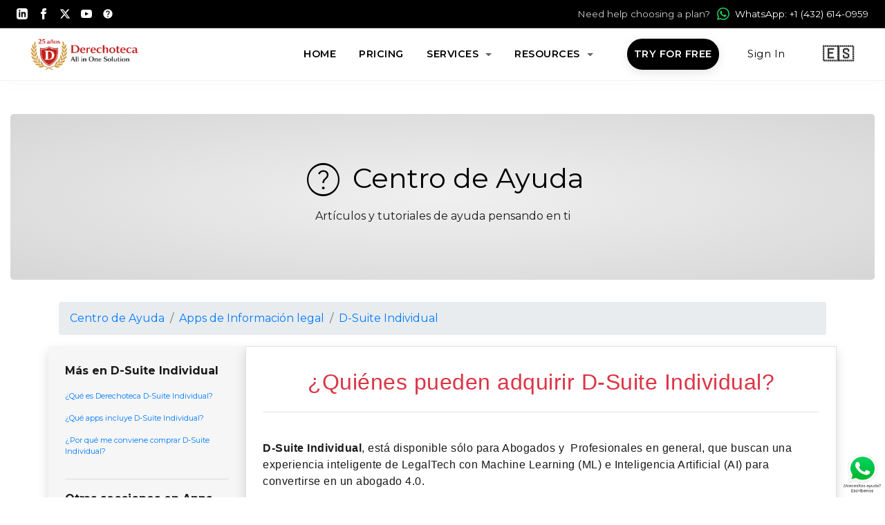

--- FILE ---
content_type: text/html; charset=UTF-8
request_url: https://www.derechoteca.com/centro-de-ayuda/quienes-pueden-adquirir-d-suite-individual
body_size: 6261
content:
<!DOCTYPE html>
                    <html lang="es"> 
                    <head>
                    <meta charset="UTF-8" />
                    <title>¿Quiénes pueden adquirir D-Suite Individual? | Centro de Ayuda | Derechoteca</title><meta name="viewport" content="width=device-width, initial-scale=1, shrink-to-fit=no"><link rel="stylesheet" href="https://cdn.jsdelivr.net/npm/bootstrap@4.6.1/dist/css/bootstrap.min.css" integrity="sha384-zCbKRCUGaJDkqS1kPbPd7TveP5iyJE0EjAuZQTgFLD2ylzuqKfdKlfG/eSrtxUkn" crossorigin="anonymous"><script src="https://cdn.jsdelivr.net/npm/jquery@3.6.0/dist/jquery.min.js"></script><script src="https://cdn.jsdelivr.net/npm/bootstrap@4.6.1/dist/js/bootstrap.bundle.min.js" integrity="sha384-fQybjgWLrvvRgtW6bFlB7jaZrFsaBXjsOMm/tB9LTS58ONXgqbR9W8oWht/amnpF" crossorigin="anonymous"></script><link rel="stylesheet" href="https://cdn.jsdelivr.net/npm/bootstrap-icons@1.10.5/font/bootstrap-icons.css"><link rel="stylesheet" href="https://fonts.googleapis.com/css2?family=Material+Symbols+Outlined:opsz,wght,FILL,GRAD@20..48,100..700,0..1,-50..200" />
<style>.material-symbols-outlined { font-variation-settings: 'FILL' 0, 'wght' 200, 'GRAD' -25, 'opsz' 24 } </style>
<link href="https://fonts.googleapis.com/css2?family=Montserrat:wght@200;400;600;700&family=Roboto:wght@900&display=swap" rel="stylesheet"><link rel="stylesheet" type="text/css" href="https://www.derechoteca.com/wp-content/themes/derechoteca/cpanel/style.php?v=0.18"><link rel="shortcut icon" href="https://s3.amazonaws.com/static.derechoteca.com/images/favicon.ico" type="image/x-icon" /><meta property="og:title" content="¿Quiénes pueden adquirir D-Suite Individual? | Centro de Ayuda | Derechoteca" />
                    <meta property="og:description" content="D-Suite Individual, está disponible sólo para Abogados y  Profesionales en general, que buscan una experiencia inteligente de LegalTech con Machine Learning (ML) e Inteligencia Artificial (AI) para convertirse en un abogado 4.0." />
                    <meta property="og:type" content="website" />
                    <meta property="fb:app_id" content="975743605823221" />
                    <meta property="og:url" content="https://www.derechoteca.com/centro-de-ayuda/quienes-pueden-adquirir-d-suite-individual" />
                    <meta property="og:image" content="https://s3.amazonaws.com/static.derechoteca.com/images/d_centro-de-ayuda.jpg" />
                    <meta property="og:image:secure_url" content="https://s3.amazonaws.com/static.derechoteca.com/images/d_centro-de-ayuda.jpg" />
                    <meta property="og:image:width" content="200" />
                    <meta property="og:image:height" content="200" />
                    <meta property="og:image:alt" content="Centro de Ayuda Derechoteca" /><!-- Facebook Pixel Code -->
<script type='text/javascript'>
!function(f,b,e,v,n,t,s){if(f.fbq)return;n=f.fbq=function(){n.callMethod?
n.callMethod.apply(n,arguments):n.queue.push(arguments)};if(!f._fbq)f._fbq=n;
n.push=n;n.loaded=!0;n.version='2.0';n.queue=[];t=b.createElement(e);t.async=!0;
t.src=v;s=b.getElementsByTagName(e)[0];s.parentNode.insertBefore(t,s)}(window,
document,'script','https://connect.facebook.net/en_US/fbevents.js');
</script>
<!-- End Facebook Pixel Code -->
<script type='text/javascript'>
  fbq('init', '590828678591045', {}, {
    "agent": "wordpress-5.8-3.0.6"
});
</script><script type='text/javascript'>
  fbq('track', 'PageView', []);
</script>
<!-- Facebook Pixel Code -->
<noscript>
<img height="1" width="1" style="display:none" alt="fbpx"
src="https://www.facebook.com/tr?id=590828678591045&ev=PageView&noscript=1" />
</noscript>
<!-- End Facebook Pixel Code --></head>
                    <body><script> (function(i,s,o,g,r,a,m){i['GoogleAnalyticsObject']=r;i[r]=i[r]||function(){ (i[r].q=i[r].q||[]).push(arguments)},i[r].l=1*new Date();a=s.createElement(o), m=s.getElementsByTagName(o)[0];a.async=1;a.src=g;m.parentNode.insertBefore(a,m) })(window,document,'script','//www.google-analytics.com/analytics.js','ga'); ga('create', 'UA-425825-1', 'auto');  ga('send', 'pageview'); </script><div class="top-bar">
              <div class="container-fluid px-3 px-lg-4 d-flex justify-content-between align-items-center">
                  
                  <div class="d-flex align-items-center">
                      
                      <a href="/signin" class="d-lg-none text-white text-decoration-none" style="font-weight:600; font-size:0.8rem; display:flex; align-items:center;">
                          <svg style="width:16px;height:16px;fill:#fff;margin-right:5px;" viewBox="0 0 24 24"><path d="M12 12c2.21 0 4-1.79 4-4s-1.79-4-4-4-4 1.79-4 4 1.79 4 4 4zm0 2c-2.67 0-8 1.34-8 4v2h16v-2c0-2.66-5.33-4-8-4z"/></svg>
                          Iniciar sesión
                      </a>

                      <div class="social-desktop d-none d-lg-flex align-items-center">
                          <a href="https://www.linkedin.com/company/derechoteca" class="social-icon" target="_blank"><svg viewBox="0 0 24 24" style="width:16px;height:16px;fill:#fff;"><path d="M19 0h-14c-2.761 0-5 2.239-5 5v14c0 2.761 2.239 5 5 5h14c2.762 0 5-2.239 5-5v-14c0-2.761-2.238-5-5-5zm-11 19h-3v-11h3v11zm-1.5-12.268c-.966 0-1.75-.79-1.75-1.764s.784-1.764 1.75-1.764 1.75.79 1.75 1.764-.783 1.764-1.75 1.764zm13.5 12.268h-3v-5.604c0-3.368-4-3.113-4 0v5.604h-3v-11h3v1.765c1.396-2.586 7-2.777 7 2.476v6.759z"/></svg></a>
                          <a href="https://www.facebook.com/derechoteca" class="social-icon" target="_blank"><svg viewBox="0 0 24 24" style="width:16px;height:16px;fill:#fff;"><path d="M9 8h-3v4h3v12h5v-12h3.642l.358-4h-4v-1.667c0-.955.192-1.333 1.115-1.333h2.885v-5h-3.808c-3.596 0-5.192 1.583-5.192 4.615v3.385z"/></svg></a>
                          <a href="https://twitter.com/derechoteca" class="social-icon" target="_blank"><svg viewBox="0 0 24 24" style="width:16px;height:16px;fill:#fff;"><path d="M18.244 2.25h3.308l-7.227 8.26 8.502 11.24H16.17l-5.214-6.817L4.99 21.75H1.68l7.73-8.835L1.254 2.25H8.08l4.713 6.231zm-1.161 17.52h1.833L7.084 4.126H5.117z"/></svg></a>
                          <a href="https://www.youtube.com/derechoteca1" class="social-icon" target="_blank"><svg viewBox="0 0 24 24" style="width:16px;height:16px;fill:#fff;"><path d="M19.615 3.184c-3.604-.246-11.631-.245-15.23 0-3.897.266-4.356 2.62-4.385 8.816.029 6.185.484 8.549 4.385 8.816 3.6.245 11.626.246 15.23 0 3.897-.266 4.356-2.62 4.385-8.816-.029-6.185-.484-8.549-4.385-8.816zm-10.615 12.816v-8l8 3.993-8 4.007z"/></svg></a>
                          <a href="/centro-de-ayuda" class="social-icon" title="Ayuda"><svg viewBox="0 0 24 24" style="width:16px;height:16px;fill:#fff;"><path d="M12 2C6.48 2 2 6.48 2 12s4.48 10 10 10 10-4.48 10-10S17.52 2 12 2zm1 17h-2v-2h2v2zm2.07-7.75l-.9.92C13.45 12.9 13 13.5 13 15h-2v-.5c0-1.1.45-2.1 1.17-2.83l1.24-1.26c.37-.36.59-.86.59-1.41 0-1.1-.9-2-2-2s-2 .9-2 2H8c0-2.21 1.79-4 4-4s4 1.79 4 4c0 .88-.36 1.68-.93 2.25z"/></svg></a>
                      </div>
                  </div>
                  
                  <div class="d-flex align-items-center">
                      <span class="top-bar-cta d-none d-xl-inline">
                          Need help choosing a plan?
                      </span>
                      
                      <a href="https://api.whatsapp.com/send?phone=14326140959&text=Hola..." class="top-bar-link" target="_blank">
                          <svg class="top-bar-icon" style="fill:#25D366; width:18px; height:18px;" viewBox="0 0 24 24"><path d="M17.472 14.382c-.297-.149-1.758-.867-2.03-.967-.273-.099-.471-.148-.67.15-.197.297-.767.966-.94 1.164-.173.199-.347.223-.644.075-.297-.15-1.255-.463-2.39-1.475-.883-.788-1.48-1.761-1.653-2.059-.173-.297-.018-.458.13-.606.134-.133.298-.347.446-.52.149-.174.198-.298.298-.497.099-.198.05-.371-.025-.52-.075-.149-.669-1.612-.916-2.207-.242-.579-.487-.5-.669-.51-.173-.008-.371-.01-.57-.01-.198 0-.52.074-.792.372-.272.297-1.04 1.016-1.04 2.479 0 1.462 1.065 2.875 1.213 3.074.149.198 2.096 3.2 5.077 4.487.709.306 1.262.489 1.694.625.712.227 1.36.195 1.871.118.571-.085 1.758-.719 2.006-1.413.248-.694.248-1.289.173-1.413-.074-.124-.272-.198-.57-.347m-5.421 7.403h-.004a9.87 9.87 0 01-5.031-1.378l-.361-.214-3.741.982.998-3.648-.235-.374a9.86 9.86 0 01-1.51-5.26c.001-5.45 4.436-9.884 9.888-9.884 2.64 0 5.122 1.03 6.988 2.898a9.825 9.825 0 012.893 6.994c-.003 5.45-4.437 9.884-9.885 9.884m8.413-18.297A11.815 11.815 0 0012.05 0C5.495 0 .16 5.335.157 11.892c0 2.096.547 4.142 1.588 5.945L.057 24l6.305-1.654a11.882 11.882 0 005.683 1.448h.005c6.554 0 11.89-5.335 11.893-11.893a11.821 11.821 0 00-3.48-8.413Z"/></svg>
                          &nbsp; WhatsApp<span class="d-none d-md-inline">: +1 (432) 614-0959</span>
                      </a>
                  </div>
              </div>
            </div><nav class="navbar navbar-expand-lg sticky-top">
              <div class="container-fluid px-3 px-lg-4"> 
                  
                  <a class="navbar-brand" href="/">
                      <img src="https://s3.us-east-1.amazonaws.com/static.derechoteca.com/images/logo2026-a.png" 
                            alt="Derechoteca All in One" 
                            style="height: 55px; width: auto; object-fit: contain;">
                  </a>

                  <div class="d-lg-none d-flex align-items-center ml-auto mr-3">
                      <a href="/signon" class="btn btn-sm btn-try-free" style="margin-top:0px; padding: 0.4rem 1rem; font-size: 0.55rem;">
                        Prueba gratis
                      </a>
                  </div>

                  <button class="navbar-toggler" type="button" data-toggle="collapse" data-target="#navbarNav">
                      <span class="navbar-toggler-icon-custom"></span>
                      <span class="navbar-toggler-text">MENÚ</span>
                  </button>

                  <div class="collapse navbar-collapse" id="navbarNav">
                      <ul class="navbar-nav ml-auto align-items-center">

                          <li class="nav-item">
                              <a class="nav-link azulia" href="/">Home</a>
                          </li>
                          <li class="nav-item">
                              <a class="nav-link azulia" href="/pricing">Pricing</a>
                          </li>

                          <li class="nav-item dropdown">
                              <a class="nav-link dropdown-toggle azulia" href="#" id="servicesDropdown" data-toggle="dropdown">
                                  Services
                              </a>
                              <div class="dropdown-menu">
                                  <a class="dropdown-item" href="/academy">Academy</a>
                                  <a class="dropdown-item" href="/management">Web Management</a>
                                  <a class="dropdown-item" href="/design">Web Design</a>
                              </div>
                          </li>

                          <li class="nav-item dropdown">
                              <a class="nav-link dropdown-toggle azulia" href="#" id="resourcesDropdown" data-toggle="dropdown">
                                  Resources
                              </a>
                              <div class="dropdown-menu">
                                  <a class="dropdown-item" href="/blog">Blog</a>
                                  <a class="dropdown-item" href="/centro-de-ayuda">Help</a>
                              </div>
                          </li>

                          <li class="nav-item ml-lg-4 d-none d-lg-block">
                              <a class="nav-link btn-try-free" href="/signon">
                                  Try for Free
                              </a>
                          </li>

                          <li class="nav-item ml-lg-3 d-none d-lg-block">
                              <a class="nav-link" href="/signin" style="text-transform:none; font-weight:500;">
                                  Sign In
                              </a>
                          </li>
                          
                          <li class="nav-item ml-lg-3 d-none d-lg-block">
                            <a class="nav-link" style="font-size:1.4rem; opacity:0.8;" href="/?lang=es">🇪🇸</a>
                          </li>

                      </ul>
                  </div>
              </div>
            </nav>
      <script>
      $(function(){
        var mq = window.matchMedia('(min-width: 992px)');
        function setupMenu(){
          $('.navbar .dropdown').each(function(){
            var $dd = $(this);
            var $menu = $dd.find('.dropdown-menu');
            $dd.off('mouseenter mouseleave'); // Limpieza
            
            if(mq.matches){
              var hideTimeout;
              $dd.on('mouseenter', function(){
                clearTimeout(hideTimeout);
                $dd.addClass('show');
                $menu.addClass('show');
              }).on('mouseleave', function(){
                hideTimeout = setTimeout(function(){
                  $dd.removeClass('show');
                  $menu.removeClass('show');
                }, 200); 
              });
            }
          });
        }
        setupMenu();
        try { mq.addEventListener("change", setupMenu); } catch (e) { mq.addListener(setupMenu); }
      }); 
      </script>
      <div id="arriba"> </div><div class="container-fluid mt-5"><div class="jumbotron text-center" style="background-image: radial-gradient(ellipse at center, #f0f0f0 0%, #d6d6d6 100%); width: 100%; height: 100%;">
                            <h1><a href="/centro-de-ayuda" style="text-decoration:none;color:#000;">
                            <span class="material-symbols-outlined" style="font-size:4rem;vertical-align:middle;margin-top:0;">help</span> Centro de Ayuda</a></h1>
                            <p>Artículos y tutoriales de ayuda pensando en ti</p>
                        </div>
                     </div><div class="container"><nav aria-label="breadcrumb">
                                <ol class="breadcrumb">
                                <li class="breadcrumb-item"><a href="/centro-de-ayuda">Centro de Ayuda</a></li>
                                <li class="breadcrumb-item"><a href="/centro-de-ayuda/seccion/apps-de-informacion-legal"> Apps de Información legal</a></li>
                                <li class="breadcrumb-item"><a href="/centro-de-ayuda/subseccion/apps-de-informacion-legal/d-suite-individual">D-Suite Individual</a></li>
                                </ol>
                                </nav><div class="row"><div class="col-sm-3 p-4 shadow" style="background-color:#f6f6f6"><p><strong>Más en D-Suite Individual</strong></p><ul class="list-unstyled"><li style="font-size: 11px;"><a href="/centro-de-ayuda/que-es-derechoteca-d-suite-individual">¿Qué es Derechoteca D-Suite Individual?</a><br /><br /></li><li style="font-size: 11px;"><a href="/centro-de-ayuda/que-apps-incluye-d-suite-individual">¿Qué apps incluye D-Suite Individual?</a><br /><br /></li><li style="font-size: 11px;"><a href="/centro-de-ayuda/por-que-me-conviene-comprar-d-suite-individual">¿Por qué me conviene comprar D-Suite Individual? </a><br /><br /></li></ul><hr><p><strong>Otras secciones en Apps de Información legal</strong></p><lo><li><a href="/centro-de-ayuda/subseccion/apps-de-informacion-legal/d-lex">D-Lex</a></li><li><a href="/centro-de-ayuda/subseccion/apps-de-informacion-legal/d-jurisprudencia">D-Jurisprudencia</a></li><li><a href="/centro-de-ayuda/subseccion/apps-de-informacion-legal/d-videoteca">D-Videoteca</a></li><li><a href="/centro-de-ayuda/subseccion/apps-de-informacion-legal/d-comunidad-andina">D-Comunidad Andina</a></li><li><a href="/centro-de-ayuda/subseccion/apps-de-informacion-legal/d-doctrina">D-Doctrina</a></li><li><a href="/centro-de-ayuda/subseccion/apps-de-informacion-legal/d-suite-individual">D-Suite Individual</a></li><li><a href="/centro-de-ayuda/subseccion/apps-de-informacion-legal/d-suite-business">D-Suite Business</a></li></lo><hr><p><strong>Otras Secciones</strong></p><lo><li><a href="/centro-de-ayuda/seccion/guia-de-inicio">Guía de Inicio</a></li><li><a href="/centro-de-ayuda/seccion/apps-de-informacion-legal">Apps de Información legal</a></li><li><a href="/centro-de-ayuda/seccion/apps-de-gestion-de-contenido">Apps de Gestión de Contenido</a></li><li><a href="/centro-de-ayuda/seccion/apps-de-gestion-de-negocios">Apps de Gestión de Negocios</a></li><li><a href="/centro-de-ayuda/seccion/informatica">Informática</a></li><li><a href="/centro-de-ayuda/seccion/facturacion-y-suscripciones">Facturación y Suscripciones</a></li><li><a href="/centro-de-ayuda/seccion/administracion-de-la-cuenta">Administración de la Cuenta</a></li></lo></div><div class="col-sm-9 order-first order-sm-2 p-4 border shadow" style="font-family: 'Open Sans', sans-serif; font-size: 16px; line-height: 1.5em; letter-spacing: 0.5px; margin: 0 0 1.5em; background-color:#fff;"><h2 class="text-danger text-center" style="line-height:1.7">¿Quiénes pueden adquirir D-Suite Individual?</h2><hr><br/><strong>D-Suite Individual</strong>, está disponible sólo para Abogados y  Profesionales en general, que buscan una experiencia inteligente de LegalTech con Machine Learning (ML) e Inteligencia Artificial (AI) para convertirse en un abogado 4.0.</div> 
                                </div>
                            </div><div class="rrss">
                    <p><a href="https://api.whatsapp.com/send?phone=14326140959&text=Hola+mi+nombre+es+___+y+tengo+inter%C3%A9s+en%20sus%20servicios." target="_blank">
                    <img src="https://s3.amazonaws.com/static.derechoteca.com/images/d_whatsapp_new.png" width="60" height="60" alt="Whatsapp"></a></p>
                  </div><br /><br /><p class="text-center" style="color:red; font-size:1.15rem; font-weight: 500;">_____________ ∴ ____________</p><div class="text-center">
        <p>Nuestras Redes Sociales</p><br />
        <a href="https://www.facebook.com/derechoteca" target="_blank"><i class="bi bi-facebook" style="font-size:28px;color:#3b5998"></i></a> &nbsp;&nbsp;
        <a href="https://twitter.com/derechoteca" target="_blank"><i class="bi bi-twitter" style="font-size:28px;color:#1DA1F2"></i></a> &nbsp;&nbsp;
        <a href="https://derechoteca.business.site/" target="_blank"><i class="fab bi bi-google-plus-g" style="font-size:28px;color:#db4a39"></i></a> &nbsp;&nbsp;
        <a href="https://www.linkedin.com/company/derechoteca" target="_blank"><i class="bi bi-linkedin" style="font-size:28px;color:#2867B2"></i></a> &nbsp;&nbsp;
        <a href="https://www.youtube.com/derechoteca1" target="_blank"><i class="bi bi-youtube" style="font-size:28px;color:#FF0000"></i></a> &nbsp;
         </div><div class="container-fluid text-center">
  <hr>
  <p class="text-secondary"><small>© Derechoteca ™</small> 
   <small><a href="/terms">Terms</a> | <a href="/privacy">Privacy</a></small></p></div>
<script type="speculationrules">
{"prefetch":[{"source":"document","where":{"and":[{"href_matches":"\/*"},{"not":{"href_matches":["\/wp-*.php","\/wp-admin\/*","\/wp-content\/uploads\/*","\/wp-content\/*","\/wp-content\/plugins\/*","\/wp-content\/themes\/derechoteca\/*","\/*\\?(.+)"]}},{"not":{"selector_matches":"a[rel~=\"nofollow\"]"}},{"not":{"selector_matches":".no-prefetch, .no-prefetch a"}}]},"eagerness":"conservative"}]}
</script>
    <!-- Meta Pixel Event Code -->
    <script type='text/javascript'>
        document.addEventListener( 'wpcf7mailsent', function( event ) {
        if( "fb_pxl_code" in event.detail.apiResponse){
          eval(event.detail.apiResponse.fb_pxl_code);
        }
      }, false );
    </script>
    <!-- End Meta Pixel Event Code -->
    <div id='fb-pxl-ajax-code'></div></body></html>

--- FILE ---
content_type: text/css; charset=UTF-8
request_url: https://www.derechoteca.com/wp-content/themes/derechoteca/cpanel/style.php?v=0.18
body_size: 2814
content:
/* ========================================= DERECHOTECA MASTER STYLE (PLATINUM + LEGACY) ========================================= */ body{font-family:'Montserrat', sans-serif; -webkit-font-smoothing:antialiased; color:#1a1a1a}/* ========================================= 2. PLATINUM HEADER (TOP BAR + NAVBAR) ========================================= */ .top-bar{background-color:#000; color:#fff; padding:10px 0; font-size:0.85rem; position:relative; z-index:1031; border-bottom:1px solid #333}.top-bar a{color:#fff !important; text-decoration:none; transition:color 0.3s ease; display:inline-flex; align-items:center}.top-bar a:hover{color:#C5A059 !important}.social-icon{margin-right:15px; display:inline-block}.social-icon svg{fill:#fff; width:16px; height:16px; transition:fill 0.3s ease}.social-icon:hover svg{fill:#C5A059}.top-bar-cta{font-weight:400; margin-right:10px; color:#ccc}.top-bar-phone{font-weight:700; color:#fff}.navbar{background-color:rgba(255, 255, 255, 0.98); padding:5px 0; border-bottom:1px solid rgba(0,0,0,0.05); box-shadow:0 4px 30px rgba(0,0,0,0.02); z-index:1030}.navbar-brand{padding-left:15px; transition:transform 0.3s ease}.navbar-brand:hover{transform:scale(1.02)}.navbar-nav .nav-link{color:#000; margin:0 0.6em; font-weight:600; font-size:0.9rem; text-transform:uppercase; letter-spacing:0.5px; transition:color 0.3s ease}.navbar-nav .nav-link:not(.disabled):hover, .navbar-nav .nav-link:not(.disabled):focus{color:#C5A059}.dropdown-toggle::after{display:inline-block !important; margin-left:0.4em; vertical-align:middle; content:"" !important; border-top:0.3em solid #000; border-right:0.3em solid transparent; border-bottom:0; border-left:0.3em solid transparent; width:0; height:0; opacity:0.6; transition:transform 0.2s ease, border-top-color 0.2s ease}.nav-item.show .dropdown-toggle::after{transform:rotate(180deg); border-top-color:#C5A059; opacity:1}.dropdown-menu{border:none; border-radius:0 0 10px 10px; border-top:3px solid #C5A059; box-shadow:0 15px 40px rgba(0,0,0,0.1); padding:15px 0; margin-top:0; background-color:#fff}.dropdown-item{padding:10px 25px; font-weight:500; color:#444; transition:all 0.2s}.dropdown-item:hover, .dropdown-item:focus{background-color:#f8f8f8; color:#C5A059; padding-left:30px; text-decoration:none}.btn-try-free{font-family:'Montserrat', sans-serif; font-weight:700; padding:0.6rem 2rem; font-size:0.9rem; border-radius:50px; background-color:#000; color:#fff !important; border:2px solid #000; transition:all 0.3s ease; box-shadow:0 4px 15px rgba(0,0,0,0.1); text-decoration:none; display:inline-block}.btn-try-free:hover{background-color:#fff; color:#000 !important; border-color:#000; transform:translateY(-2px); box-shadow:0 6px 20px rgba(0,0,0,0.15)}.navbar-toggler{border:none; padding:0.2rem 0.5rem; display:flex; flex-direction:column; align-items:center; justify-content:center}.navbar-toggler:focus{outline:none}.navbar-toggler-icon-custom{width:24px; height:3px; background-color:#000; position:relative; display:block; transition:all 0.2s}.navbar-toggler-icon-custom::before, .navbar-toggler-icon-custom::after{content:''; width:24px; height:3px; background-color:#000; position:absolute; left:0; transition:all 0.2s}.navbar-toggler-icon-custom::before{top:-7px}.navbar-toggler-icon-custom::after{top:7px}.navbar-toggler-text{font-size:9px; font-weight:800; text-transform:uppercase; color:#000; margin-top:12px; letter-spacing:1px}.navbar-toggler[aria-expanded="true"] .navbar-toggler-icon-custom{background-color:transparent}.navbar-toggler[aria-expanded="true"] .navbar-toggler-icon-custom::before{transform:rotate(45deg); top:0}.navbar-toggler[aria-expanded="true"] .navbar-toggler-icon-custom::after{transform:rotate(-45deg); top:0}.azulia{position:relative; text-decoration:none; display:inline-block}.azulia::before{content:''; position:absolute; width:100%; height:2px; background:#C5A059; bottom:-2px; left:0; transform:scaleX(0); transition:transform 0.3s}.azulia:hover::before{transform:scaleX(1)}/* ========================================= 3. RESPONSIVE UTILITIES ========================================= */ @media (max-width:991px){.top-bar{display:block !important; padding:6px 0}.top-bar .container-fluid{display:flex !important; justify-content:space-between !important; align-items:center !important}.social-desktop, .top-bar-quote, .top-bar-cta{display:none !important}.navbar-collapse{background:#fff; padding:20px; position:absolute; top:100%; left:0; right:0; box-shadow:0 10px 40px rgba(0,0,0,0.15); border-top:1px solid #eee; max-height:85vh; overflow-y:auto}.btn-try-free{width:100%; text-align:center; margin-top:15px}}/* ========================================= 4. LEGACY SECTIONS (HERO, SEARCH, SLIDERS) ========================================= */ .search-container{position:relative; margin-left:auto; width:50%}#searchForm{display:flex; align-items:center; width:100%}#searchInput{width:100%; padding:4px; padding-left:15px; border:1px solid #ccc; border-radius:18px 0 0 18px}#searchButton{padding:4px; background-color:#eee; border:none; border-radius:0 18px 18px 0; cursor:pointer}#searchButton .material-icons{font-size:24px; color:#333}.result-container{position:fixed; top:50px; left:0; right:0; margin-left:18%; width:100%; max-width:600px; border:1px solid #ddd; padding:10px; border-radius:5px; background-color:#f9f9f9; box-shadow:0 2px 5px rgba(0,0,0,0.2); z-index:1000; display:none}.result-container .search-result-item{width:100%; padding:10px; border-bottom:1px solid #ddd}.result-container .search-result-item:hover{background-color:#f2f2f2; cursor:pointer}.result-container .search-result-item:last-child{border-bottom:none}@media (max-width:768px){.search-container{display:none}}.hero-section{background-color:#f8f9fa; background-image:linear-gradient(rgba(255, 255, 255, 0.8), rgba(255, 255, 255, 0)), linear-gradient(90deg, rgba(220, 220, 220, 0.5) 1px, transparent 1px), linear-gradient(rgba(220, 220, 220, 0.5) 1px, transparent 1px); background-size:100% 100%, 10px 10px, 10px 10px; background-position:0 0, -5px -5px, 5px 5px; min-height:400px; display:flex; flex-direction:column; justify-content:center; align-items:center}.hero-title{font-family:'Roboto', sans-serif; font-weight:900; font-size:2.5rem; color:#333; margin-bottom:1rem}.hero-subtitle{font-size:1.2rem; color:#666}.feature-card{background:linear-gradient(to right, #ffffff, #fff5f5); color:black; border:none; border-radius:0.5rem; box-shadow:0 4px 8px rgba(0, 0, 0, 0.1); transition:transform 0.3s ease}.feature-card:hover{transform:translateY(-10px)}.icon-feature{font-size:48px; margin-bottom:20px}.feature-card-title{font-family:'Roboto', sans-serif; color:#d49090}.feature-title{font-size:2rem; color:#333; margin-bottom:30px}.swiper-slide{display:flex; flex-direction:column; justify-content:center; align-items:center}.swiper-slide img{max-width:100%; height:auto; transition:border 0.3s ease; border:1px solid grey}.swiper-slide img.selected{border:7px solid green}.steps-inline{display:flex; align-items:center; justify-content:center; font-family:'Roboto', sans-serif}.step-small{font-size:0.9rem; color:#333; background-color:#f2f2f2; padding:5px 10px; border-radius:5px; margin:0 5px}.highlighted-step{color:#d49090; font-weight:bold}.btn-hero{font-size:1rem; color:white; background:linear-gradient(to right, #00b4db, #0083b0); border:none; padding:1rem 2rem; transition:transform 0.3s ease, box-shadow 0.3s ease; border-radius:0.25rem}.btn-hero:hover, .btn-hero:focus{transform:scale(1.05); box-shadow:0 5px 15px rgba(0, 123, 255, 0.4); text-decoration:none; color:white}.button_small{display:inline-block; padding:5px 10px; font-size:0.8rem; color:#666; background-color:#fff; border:1px dotted #d0cdcd8f; border-radius:25px; text-align:center; text-decoration:none; transition:all 0.3s ease; margin-top:4px}.button_small:hover{color:#333; border-color:#666; text-decoration:none}.password-strength-meter{display:flex; justify-content:space-between; width:100%; margin-top:10px}.strength-bar{width:20%; height:5px; background-color:#ddd; margin-right:2px; border-radius:2px}.strength-bar.strong{background-color:#4caf50}#address-input{color:#333}.custom-file-input, #image-preview-logo, #image-preview-foto{display:none}#image-preview-logo, #image-preview-foto{display:block}.upload-link-wrapper{color:#007bff; cursor:pointer; text-decoration:none; font-weight:500; display:inline-block; margin:5px 0 15px 0; transition:color 0.3s}.upload-link-wrapper i{margin-right:5px}.clickable{cursor:pointer}.clickable:hover{background-color:#f2f2f2}.live-link{margin-top:10px}.app_title{font-size:1.4rem; font-family:arial; font-weight:bold}.app_subtitle{font-size:0.85rem; font-family:arial; font-weight:bold}.mega-menu{display:none}.wrapper{position:relative; display:inline-block}.material-symbols-outlined.icon-shopping-cart{font-size:25px; color:#000; vertical-align:middle}.product-count{content:attr(data-icon-label); position:absolute; font-style:normal; font-family:Arial, Sans-serif !important; top:-6px; right:-13px; font-weight:bolder; background-color:#ff4400; box-shadow:1px 1px 3px 0 rgba(0, 0, 0, 0.3); font-size:11px; padding:0 2px; opacity:.9; line-height:17px; letter-spacing:-0.5px; height:17px; min-width:17px; border-radius:99px; color:#fff; text-align:center; z-index:1}.icon-shopping-cart{color:rgb(57, 117, 228)}.icon-shopping-cart:hover, .fa-store:hover, .fa-heart:hover{color:red}.fa-store{color:red}.fa-store:hover{color:rgb(57, 117, 228)}.fa-heart{color:grey}.rrss_sesion{position:fixed; right:35px; bottom:40px; width:38px; height:34px; z-index:2147483003}.rrss{position:fixed; right:35px; bottom:30px; width:28px; height:34px; z-index:2147483003}

--- FILE ---
content_type: text/plain
request_url: https://www.google-analytics.com/j/collect?v=1&_v=j102&a=393063255&t=pageview&_s=1&dl=https%3A%2F%2Fwww.derechoteca.com%2Fcentro-de-ayuda%2Fquienes-pueden-adquirir-d-suite-individual&ul=en-us%40posix&dt=%C2%BFQui%C3%A9nes%20pueden%20adquirir%20D-Suite%20Individual%3F%20%7C%20Centro%20de%20Ayuda%20%7C%20Derechoteca&sr=1280x720&vp=1280x720&_u=IEBAAEABAAAAACAAI~&jid=650197839&gjid=358074954&cid=570860366.1769516675&tid=UA-425825-1&_gid=517078294.1769516675&_r=1&_slc=1&z=367272170
body_size: -451
content:
2,cG-C1NV4647EV